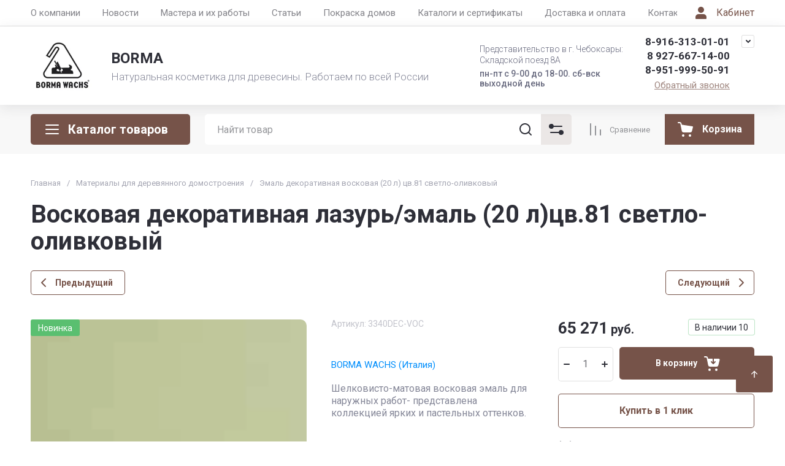

--- FILE ---
content_type: text/javascript
request_url: http://counter.megagroup.ru/e8b1fe670757e2ed16e9adc8bb89d020.js?r=&s=1280*720*24&u=http%3A%2F%2Fbalenio.ru%2Fmagazin-borma%2Fproduct%2Femal-dekorativnaya-voskovaya-5-l-tsv-81-svetlo-olivkovyy&t=%D0%92%D0%BE%D1%81%D0%BA%D0%BE%D0%B2%D0%B0%D1%8F%20%D0%B4%D0%B5%D0%BA%D0%BE%D1%80%D0%B0%D1%82%D0%B8%D0%B2%D0%BD%D0%B0%D1%8F%20%D0%BB%D0%B0%D0%B7%D1%83%D1%80%D1%8C%2F%D1%8D%D0%BC%D0%B0%D0%BB%D1%8C%20(20%20%D0%BB)%D1%86%D0%B2.81%20%D1%81%D0%B2%D0%B5%D1%82%D0%BB%D0%BE-%D0%BE%D0%BB%D0%B8%D0%B2%D0%BA%D0%BE%D0%B2%D1%8B%D0%B9&fv=0,0&en=1&rld=0&fr=0&callback=_sntnl1769351738074&1769351738074
body_size: 204
content:
//:1
_sntnl1769351738074({date:"Sun, 25 Jan 2026 14:35:38 GMT", res:"1"})